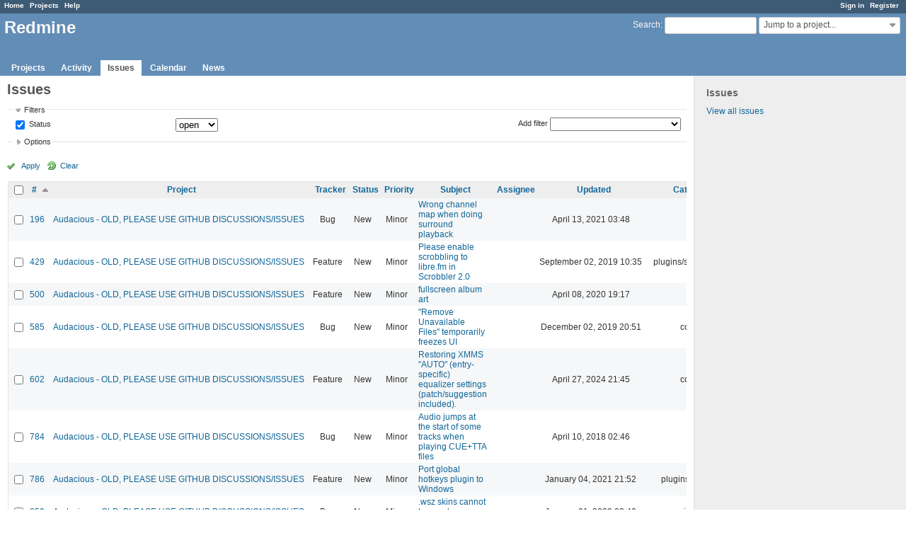

--- FILE ---
content_type: application/javascript
request_url: https://redmine.audacious-media-player.org/javascripts/responsive.js?1515440299
body_size: 2002
content:
// generic layout specific responsive stuff goes here

function openFlyout() {
  $('html').addClass('flyout-is-active');
  $('#wrapper2').on('click', function(e){
    e.preventDefault();
    e.stopPropagation();
    closeFlyout();
  });
}

function closeFlyout() {
  $('html').removeClass('flyout-is-active');
  $('#wrapper2').off('click');
}


function isMobile() {
  return $('.js-flyout-menu-toggle-button').is(":visible");
}

function setupFlyout() {
  var mobileInit = false,
    desktopInit = false;

  /* click handler for mobile menu toggle */
  $('.js-flyout-menu-toggle-button').on('click', function(e) {
    e.preventDefault();
    e.stopPropagation();
    if($('html').hasClass('flyout-is-active')) {
      closeFlyout();
    } else {
      openFlyout();
    }
  });

  /* bind resize handler */
  $(window).resize(function() {
    initMenu();
  })

  /* menu init function for dom detaching and appending on mobile / desktop view */
  function initMenu() {

    var _initMobileMenu = function() {
      /* only init mobile menu, if it hasn't been done yet */
      if(!mobileInit) {

        $('#main-menu > ul').detach().appendTo('.js-project-menu');
        $('#top-menu > ul').detach().appendTo('.js-general-menu');
        $('#sidebar > *').detach().appendTo('.js-sidebar');
        $('#account > ul').detach().appendTo('.js-profile-menu');

        mobileInit = true;
        desktopInit = false;
      }
    }

    var _initDesktopMenu = function() {
      if(!desktopInit) {

        $('.js-project-menu > ul').detach().appendTo('#main-menu');
        $('.js-general-menu > ul').detach().appendTo('#top-menu');
        $('.js-sidebar > *').detach().appendTo('#sidebar');
        $('.js-profile-menu > ul').detach().appendTo('#account');

        desktopInit = true;
        mobileInit = false;
      }
    }

    if(isMobile()) {
      _initMobileMenu();
    } else {
      _initDesktopMenu();
    }
  }

  // init menu on page load
  initMenu();
}

$(document).ready(setupFlyout);
